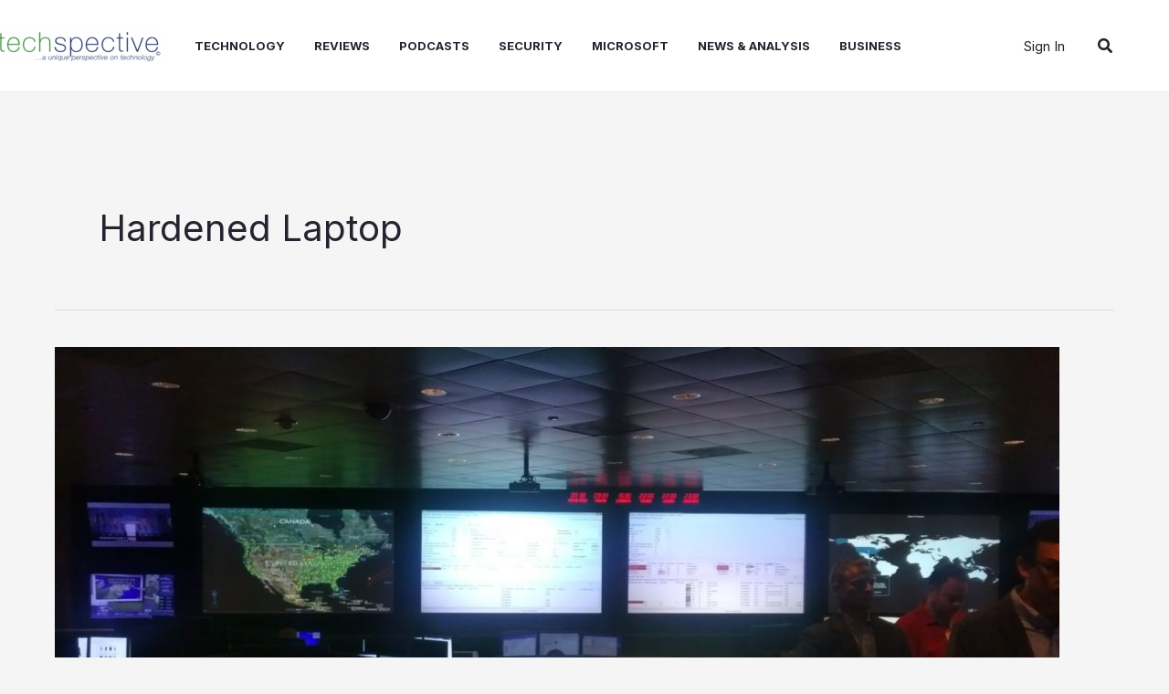

--- FILE ---
content_type: text/html; charset=utf-8
request_url: https://www.google.com/recaptcha/api2/aframe
body_size: 268
content:
<!DOCTYPE HTML><html><head><meta http-equiv="content-type" content="text/html; charset=UTF-8"></head><body><script nonce="HZkZqOpe_FopHGo3SpqIQA">/** Anti-fraud and anti-abuse applications only. See google.com/recaptcha */ try{var clients={'sodar':'https://pagead2.googlesyndication.com/pagead/sodar?'};window.addEventListener("message",function(a){try{if(a.source===window.parent){var b=JSON.parse(a.data);var c=clients[b['id']];if(c){var d=document.createElement('img');d.src=c+b['params']+'&rc='+(localStorage.getItem("rc::a")?sessionStorage.getItem("rc::b"):"");window.document.body.appendChild(d);sessionStorage.setItem("rc::e",parseInt(sessionStorage.getItem("rc::e")||0)+1);localStorage.setItem("rc::h",'1769029595633');}}}catch(b){}});window.parent.postMessage("_grecaptcha_ready", "*");}catch(b){}</script></body></html>